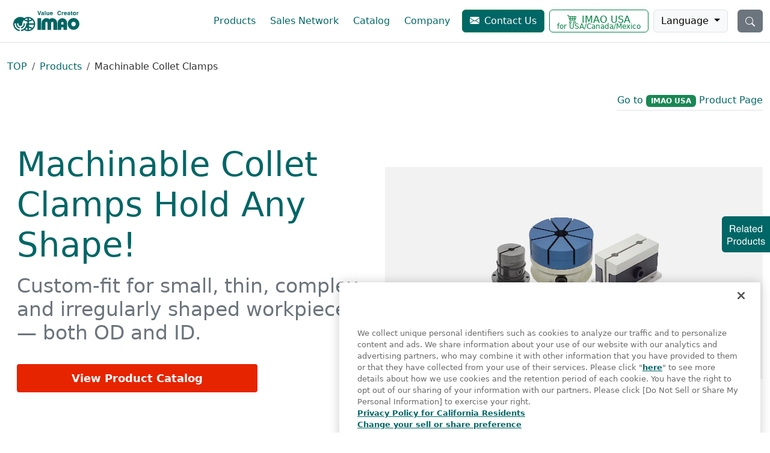

--- FILE ---
content_type: text/html
request_url: https://www.imao.com/en/products/gaikei-clamp-en.html
body_size: 9340
content:
<!DOCTYPE html>
<html lang="en" dir="ltr">
<!-- InstanceBegin template="/Templates/common-2024.dwt" codeOutsideHTMLIsLocked="false" -->
<head>
<meta charset="utf-8">
<script>
  // Define dataLayer and the gtag function.
  window.dataLayer = window.dataLayer || [];
  function gtag(){dataLayer.push(arguments);}

  // Default granted
  gtag('consent', 'default', {
    'ad_storage': 'granted',
    'analytics_storage': 'granted',
    'wait_for_update': 500

  });
</script> 

<!-- Google Tag Manager --> 
<script>(function(w,d,s,l,i){w[l]=w[l]||[];w[l].push({'gtm.start':
new Date().getTime(),event:'gtm.js'});var f=d.getElementsByTagName(s)[0],
j=d.createElement(s),dl=l!='dataLayer'?'&l='+l:'';j.async=true;j.src=
'https://www.googletagmanager.com/gtm.js?id='+i+dl;f.parentNode.insertBefore(j,f);
})(window,document,'script','dataLayer','GTM-MJ62T4D');</script> 
<!-- End Google Tag Manager -->

<meta name="format-detection" content="telephone=no">
<meta http-equiv="X-UA-Compatible" content="IE=edge">
<meta name="viewport" content="width=device-width, initial-scale=1">
<!-- InstanceBeginEditable name="doctitle" -->
<title>Machinable collet clamps hold external and internal shapes | IMAO</title>
<!-- InstanceEndEditable -->
<link rel="apple-touch-icon" sizes="180x180" href="/apple-touch-icon.png">
<link rel="shortcut icon" type="image/x-icon" href="/favicon.ico">
<link href="https://cdn.jsdelivr.net/npm/bootstrap@5.3.0/dist/css/bootstrap.min.css" rel="stylesheet" integrity="sha384-9ndCyUaIbzAi2FUVXJi0CjmCapSmO7SnpJef0486qhLnuZ2cdeRhO02iuK6FUUVM" crossorigin="anonymous">
<link href="/css/common-2024.css" rel="stylesheet">
<!-- InstanceBeginEditable name="head" -->
<link rel="canonical" href="https://www.imao.com/en/products/gaikei-clamp-en.html" />
<meta name="description" content="Machinable collet clamps are ideal for machining small, thin, complex and irregularly shaped workpieces on machining centers or turning lathes.">
<link rel="alternate" hreflang="en" href="https://www.imao.com/en/products/gaikei-clamp-en.html"/>
<link rel="alternate" hreflang="de" href="https://www.imao.com/de/products/gaikei-clamp-de.html"/>
<link rel="alternate" hreflang="fr" href="https://www.imao.com/fr/products/gaikei-clamp-fr.html"/>
<link rel="alternate" hreflang="it" href="https://www.imao.com/it/products/gaikei-clamp-it.html"/>
<link rel="alternate" hreflang="x-default" href="https://www.imao.com/en/products/gaikei-clamp-en.html"/>
<link href="/en/css/case-study-en-2024.css" rel="stylesheet" type="text/css">
<link href="/css/lite-yt-embed.css" rel="stylesheet" type="text/css">
<link href="/css/products-2024.css" rel="stylesheet">
<!-- InstanceEndEditable -->
</head>
<body>
<!-- Google Tag Manager (noscript) -->
<noscript>
<iframe src="https://www.googletagmanager.com/ns.html?id=GTM-MJ62T4D"
height="0" width="0" style="display:none;visibility:hidden"></iframe>
</noscript>
<!-- End Google Tag Manager (noscript) -->
<nav class="navbar navbar-expand-lg navbar-light fixed-top d-block bg-white border-bottom" data-navbar-on-scroll="data-navbar-on-scroll">
  <div class="container-fluid"><a class="navbar-brand" href="/en/"><img src="/photo/imao-logo.svg" alt="Value Creator Imao Corporation" width="130" height="40"></a>
    <button class="navbar-toggler" type="button" data-bs-toggle="collapse" data-bs-target="#navbarSupportedContent" aria-controls="navbarSupportedContent" aria-expanded="false" aria-label="Toggle navigation"><span class="navbar-toggler-icon"> </span></button>
    <!--<div class="collapse navbar-collapse border-top border-lg-0 mt-4 mt-lg-0" id="navbarSupportedContent">-->
    <div class="collapse navbar-collapse mt-4 mt-lg-0" id="navbarSupportedContent">
      <ul class="navbar-nav ms-auto me-2 pt-2 pt-lg-0 font-base">
        <li class="nav-item px-1"><a class="nav-link" href="/en/products/">Products</a></li>
        <li class="nav-item px-1"><a class="nav-link" href="/en/salesnetwork/">Sales Network</a></li>
        <li class="nav-item px-1"><a class="nav-link" href="/en/catalog/">Catalog</a></li>
        <li class="nav-item px-1"><a class="nav-link" href="/en/company/">Company</a></li>
      </ul>
      <a class="btn btn-contact me-lg-2 my-2 d-block" href="/en/contact-us/">Contact Us</a> <a href="https://www.fixtureworks.com/" class="btn imaousa me-lg-2 my-2 d-block" target="_blank" rel="noopener">IMAO USA<br>
      <span class="small">for USA/Canada/Mexico</span></a>
      <div class="dropdown me-lg-2" id="language">
        <button type="button" class="btn dropdown-toggle btn-light border" data-bs-toggle="dropdown" aria-expanded="false"> Language </button>
        <ul class="dropdown-menu">
          <li><a class="dropdown-item" href="/en/">English</a></li>
          <li><a class="dropdown-item" href="/de/">Deutsch</a></li>
          <li><a class="dropdown-item" href="/fr/">Français</a></li>
          <li><a class="dropdown-item" href="/it/">Italiano</a></li>
          <li><a class="dropdown-item" href="/cn/">簡体中文</a></li>
          <li><a class="dropdown-item" href="https://www.imao.co.jp">日本語</a></li>
        </ul>
      </div>
      <form method="get" action="/catalog/en/searchpartlists/" class="d-flex my-2 d-block d-lg-none input-group">
        <input name="txt1" type="search" class="form-control" placeholder="Part number or product name" aria-label="Part number or product name" aria-describedby="search-btn">
        <input type="hidden" name="page" value="1">
        <button class="btn btn-secondary" type="submit"><img src="/photo/search.svg" class="btn-search" alt="search" width="16px" height="16px"></button>
      </form>
      <div class="dropdown d-none d-lg-block">
        <button class="btn bg-secondary ms-2" id="dropdownMenuButton1" type="submit" data-bs-toggle="dropdown" aria-expanded="false"> <img src="/photo/search.svg" class="btn-search" alt="search" width="16px" height="16px"> </button>
        <div class="dropdown-menu dropdown-menu-lg-end p-0 rounded" aria-labelledby="dropdownMenuButton1" style="top:55px">
          <form method="get" action="/catalog/en/searchpartlists/" id="product-search" class="d-flex input-group">
            <input name="txt1" type="search" class="form-control" placeholder="Part number or product name" aria-label="Part number or product name" aria-describedby="search-btn">
            <input type="hidden" name="page" value="1">
            <button class="btn btn-dark" type="submit">Search</button>
          </form>
        </div>
      </div>
    </div>
  </div>
</nav>
<div id="main-wrap"> <!-- InstanceBeginEditable name="breadcrumb" -->
  <div class="container-xxl">
    <nav aria-label="breadcrumb">
      <ol class="breadcrumb" itemscope itemtype="http://schema.org/BreadcrumbList">
        <li class="breadcrumb-item" itemprop="itemListElement" itemscope itemtype="http://schema.org/ListItem"> <a itemprop="item" href="/en/"> <span itemprop="name">TOP</span> </a>
          <meta itemprop="position" content="1" />
        </li>
        <li class="breadcrumb-item" itemprop="itemListElement" itemscope itemtype="http://schema.org/ListItem"><a itemprop="item" href="/en/products/"><span itemprop="name">Products</span></a>
          <meta itemprop="position" content="2" />
        </li>
        <li class="breadcrumb-item" itemprop="itemListElement" itemscope itemtype="http://schema.org/ListItem"><span itemprop="name">Machinable Collet Clamps</span>
          <meta itemprop="position" content="3" />
        </li>
      </ol>
    </nav>
  </div>
  <!-- InstanceEndEditable --> <!-- InstanceBeginEditable name="contents" -->
  <section class="py-3 overflow-hidden" id="home">
    <div class="container-xxl d-flex justify-content-end"> <a href="https://www.fixtureworks.com/store/pc/od-holding-clamps-v20.htm" class="border-bottom d-inline-block mb-2 pb-1 text-decoration-none" target="_blank" rel="noopener">Go to <span class="badge bg-success">IMAO USA</span> Product Page</a> </div>
    <div class="fv">
      <div class="container-xxl d-flex flex-column flex-lg-row">
        <div id="fv-catch" class="order-2 order-lg-1">
          <h1 class="display-4 fuchidori">Machinable Collet Clamps Hold Any Shape!</h1>
          <p>Custom-fit for small, thin, complex, and irregularly shaped workpieces <span class="d-inline-block">— both OD and ID.</span></p>
          <div class="dlbtn-wrap"> <a class="btn btn-catalogdl" href="/digitalbook/mcc001e/index.html" role="button" target="_blank" rel="noopener">View Product Catalog</a> </div>
        </div>
        <div class="bg-right order-1 order-lg-2" id="fv-image">
          <div class="ratio ratio-16x9">
            <video src="/pdf-movie/gaikei-clamp-fv2022.mp4" autoplay muted playsinline loop></video>
          </div>
        </div>
      </div>
    </div>
  </section>
  <section class="top-section border-top-0 pt-3" id="section01">
    <div class="container-xxl">
      <div class="row">
        <div class="col-lg-10 offset-lg-1">
          <p class="lead mb-4"> Machinable Collet Clamps hold both external and internal shapes of workpieces with a single tightening.<br>
            Ideal for machining small, thin, complex, and irregularly shaped parts on machining centers or turning lathes.<br>
            The collet is divided into up to 10 sections, distributing clamping force evenly along the outer or inner contour to prevent deformation.<br>
            Its compact body allows for multiple clamps to be mounted on a single fixture plate.<br>
            This simple workholding solution helps reduce time and effort in fixture design.</p>
        </div>
      </div>
    </div>
    <div class="container-xxl">
      <div class="py-5">
        <h2 class="py-3 text-center">Product Video</h2>
        <div class="row row-cols-1 row-cols-lg-2 justify-content-center gx-lg-3 gy-3 gy-lg-0">
          <div class="col col-md-9 col-lg-6">
            <div class="ratio ratio-16x9">
              <lite-youtube videoid="gr9fQCY_C1A" params="rel=0&cc_load_policy=1"></lite-youtube>
            </div>
          </div>
          <div class="col col-md-9 col-lg-6">
            <div class="ratio ratio-16x9">
              <lite-youtube videoid="knPvefh4BgQ" params="rel=0&cc_load_policy=1"></lite-youtube>
            </div>
          </div>
        </div>
      </div>
    </div>
  </section>
  <section class="bg-section" id="section02">
    <div class="container-xxl">
      <div class="section-title">
        <h2>Feature</h2>
      </div>
      <div class="row justify-content-center">
        <div class="col-xl-10">
          <div class="holder">
            <div class="heading-title">
              <h3>Machinable Jaw</h3>
            </div>
            <p class="fs-5">Any shape can be clamped by machining the jaw to fit the contour of external or internal workpieces.</p>
            <div class="ratio ratio-16x9 single-video">
              <video class="lazy" poster="/photo/poster-gaikei-clamp-1a.jpg" autoplay loop muted playsinline width="640" height="360">
                <source data-src="/pdf-movie/gaikei-clamp-1a.mp4">
              </video>
            </div>
          </div>
        </div>
        <div class="col-xl-10">
          <div class="holder">
            <div class="heading-title">
              <h3>Divided Collet Jaw for Uniform, Secure Clamping</h3>
            </div>
            <p class="fs-5">A multi-segment collet mechanism applies uniform force along the contour, ensuring secure and deformation-free clamping.</p>
            <img loading="lazy" src="/photo/gaikei-clamp-1.jpg" class="img-fluid" width="640" height="360" alt=""> </div>
        </div>
        <div class="col-xl-10">
          <div class="holder">
            <div class="heading-title">
              <h3>Quick and Simple Operation</h3>
            </div>
            <p class="fs-5">Clamping is achieved with a single tightening or by supplying compressed air—no complex setup required.</p>
            <div class="ratio ratio-4x3 single-video">
              <video class="lazy" poster="/photo/poster-gaikei-clamp-2.jpg" autoplay loop muted playsinline width="480" height="360">
                <source data-src="/en/pdf-movie/gaikei-clamp-2.mp4">
              </video>
            </div>
          </div>
        </div>
        <div class="col-xl-10">
          <div class="holder">
            <div class="heading-title">
              <h3>Compact Design</h3>
            </div>
            <p class="fs-5">Its compact body enables multiple clamps to be installed in tight spaces, maximizing fixture efficiency.</p>
            <div class="row row-cols-1 row-cols-sm-2">
              <div class="col"><img loading="lazy" src="/photo/gaikei-clamp-2.jpg" class="img-fluid" width="640" height="360" alt=""></div>
              <div class="col"><img loading="lazy" src="/photo/formclamp-d.jpg" class="img-fluid" width="640" height="360" alt=""></div>
            </div>
          </div>
        </div>
      </div>
    </div>
  </section>
  <section id="section03">
    <div class="container-xxl">
      <div class="section-title">
        <h2>Additional Feature</h2>
      </div>
      <div class="row justify-content-center">
        <div class="col-xl-10">
          <div class="holder">
            <div class="heading-title">
              <h3>Changeable Jaw for Flexible Workholding</h3>
            </div>
            <p class="fs-5">Changing the jaw allows quick adaptation to different workpiece shapes, making dedicated fixturing faster and more cost-effective.</p>
            <img loading="lazy" src="/photo/gaikei-clamp-5.jpg" class="img-fluid" width="640" height="360" alt=""> </div>
        </div>
        <div class="col-xl-10">
          <div class="holder">
            <div class="heading-title">
              <h3>Versatile Clamping for Turning Applications</h3>
            </div>
            <p class="fs-5">Complex or irregularly shaped parts that are difficult to hold with a standard chuck can be securely clamped using machinable jaws—ideal for turning operations.</p>
            <img loading="lazy" src="/photo/gaikei-clamp-3.jpg" class="img-fluid" width="640" height="360" alt=""> </div>
        </div>
      </div>
    </div>
  </section>
  <section class="bg-section" id="application_example">
    <div class="container-xxl">
      <div class="section-title">
        <h2>Application Example</h2>
      </div>
      <div class="row justify-content-around">
        <div class="col-lg-5">
          <div class="holder"> <img loading="lazy" src="/photo/formclamp-c.jpg" class="img-fluid" alt="" width="640" height="360">
            <p class="fs-5">Clamping Low-Profile Workpieces</p>
            <p>Thin parts can be securely held using internal clamping jaws that distribute force evenly through 8 jaw sections.</p>
            <p>Proper torque control ensures optimal performance and prevents deformation of delicate parts.</p>
          </div>
        </div>
        <div class="col-lg-5">
          <div class="holder"> <img loading="lazy" src="/photo/formclamp-e.jpg" class="img-fluid" alt="" width="640" height="360">
            <p class="fs-5">Temporary Fixturing on Vises</p>
            <p>The clamp can be quickly mounted onto an existing vise using a fixture plate — ideal for short-run or trial jobs.</p>
          </div>
        </div>
      </div>
    </div>
  </section>
  <section id="section04">
    <div class="container-xxl pb-5">
      <div class="section-title">
        <h2>Case Study</h2>
      </div>
      <div class="heading-title">
        <h3>Multi-Part Clamping for 5-Axis Machining</h3>
      </div>
      <div class="row">
        <div class="col-lg-5"> <img loading="lazy" src="/photo/formclamp-jirei01.jpg" class="img-fluid d-block mx-auto" alt="KINKI KOGYO inc." width="800" height="480"> </div>
        <div class="col-lg-7 mb-3">
          <div class="jirei-short-contents">
            <p class="my-3">KINKI KOGYO Inc., a manufacturer of hydraulic cylinder components and other precision parts, implemented IMAO's Machinable Collet Clamps to optimize their 5-axis machining operations.</p>
            <p class="fw-bold mb-1">Before</p>
            <p>The company used several types of vises or dedicated fixtures to hold one part at a time, requiring multiple setups and high fixture costs.<br>
				This limited machine utilization, especially during unmanned night-time operation.</p>
            <p class="fw-bold mb-1">After</p>
            <p>By adopting Form Holding Clamps, they were able to clamp four workpieces simultaneously on one fixture plate.<br>
				This significantly reduced setup time and cost, and increased machining efficiency—especially during overnight runs.</p>
            <p class="fw-bold mb-1">Results</p>
            <ul>
              <li> High clamping force with collet-style design ensures stability</li>
              <li>Compact body allows dense fixture layouts</li>
              <li>Replaceable jaws enable flexible clamping of OD and ID shapes</li>
            </ul>
          </div>
        </div>
      </div>

      <div class="heading-title">
        <h3>Deformation-Free Clamping for Thin-Walled Workpieces</h3>
      </div>
      <div class="row">
        <div class="col-lg-5"> <img loading="lazy" src="/photo/gaikeiclamp-jirei01.jpg" class="img-fluid d-block mx-auto" alt="MGG Třešť s.r.o." width="800" height="480"> </div>
        <div class="col-lg-7">
          <div class="jirei-short-contents">
            <p class="my-3">MGG Třešť s.r.o., based in the Czech Republic, is a manufacturer specializing in aluminum casting, machining, and assembly.
			<br>The company originally used Form Holding Clamps to secure complex-shaped components in their production, and later discovered another practical way to use them—by customizing the clamps to fit thin-walled workpieces.
            </p>
            <p class="fw-bold mb-1">Before</p>
            <p>Clamping thin-walled workpieces in a chuck did not prove effective, as they either deformed or slipped under the jaw pressure.
            </p>
            <p class="fw-bold mb-1">After</p>
            <p>By machining the Form Holding Clamps to match the shape of the thin-walled workpieces, the clamping pressure was evenly 		  distributed around the circumference, keeping them stable and securely held throughout machining.
            </p>
            <p class="fw-bold mb-1">Results</p>
            <ul>
              <li>Custom-machined jaws that fit the workpiece enabled stable and deformation-free machining of thin-walled components.</li>
              <li>Improved setup stability leads to higher productivity.</li>
              <li>Production is optimized in terms of cost and consistent quality.</li>
            </ul>
          </div>
        </div>
      </div>
     </div>
    <div class="dlbtn-wrap mt-5"> <a class="btn btn-catalogdl" href="/digitalbook/mcc001e/index.html" role="button" target="_blank" rel="noopener">View Product Catalog</a> </div>
  </section>
  <section id="section05" class="lineup-wrap bg-section">
    <div class="container-xxl pb-5">
      <div class="section-title">
        <h2>Lineup</h2>
      </div>
      <div class="row justify-content-center">
        <div class="col-12 col-sm-6 col-lg-5 pb-5">
          <div class="card h-100"> <img loading="lazy" src="/photo/gaikei-clamp-4.jpg" alt="" class="card-img-top img-fluid" width="250" height="250">
            <div class="card-body">
              <p class="card-title">FORM HOLDING CLAMPS</p>
              <ul>
                <li>Secure clamping with 8 collet sections</li>
                <li>Changeable jaw</li>
                <li>Also available for ID clamping</li>
                <li>Can be mounted on turning lathes</li>
              </ul>
              <div class="ratio ratio-4x3">
                <video controls preload="none" muted playsinline poster="/photo/poster-cp126_cp127.jpg" width="400" height="300">
                  <source src="/files/en/movie/cp126_cp127-e.mp4">
                </video>
              </div>
            </div>
            <div class="card-footer">
              <div class="pb-4">
                <p class="fs-6 fw-bold mb-0">CP125</p>
                <p>FORM HOLDING CLAMPS</p>
                <div class="d-flex gap-2"> <a href="/files/en/pdf/cp125-e.pdf" class="col btn btn-outline-imaogreen btn-data" target="_blank" rel="noopener">Datasheet</a> <a href="/catalog/en/categoryviews/?categorycode=&category=$202103&page=1" class="col btn btn-outline-imaogreen btn-cad">CAD</a> </div>
              </div>
              <div class="pb-4">
                <h4 class="fs-6 fw-bold mb-0">CP126</h4>
                <p>JAWS FOR EXTERNAL FORM HOLDING</p>
                <div class="d-flex gap-2"> <a href="/files/en/pdf/cp126-e.pdf" class="col btn btn-outline-imaogreen btn-data" target="_blank" rel="noopener">Datasheet</a> <a href="/catalog/en/categoryviews/?categorycode=&category=$402104&page=1" class="col btn btn-outline-imaogreen btn-cad">CAD</a> </div>
              </div>
              <div class="pb-4">
                <h4 class="fs-6 fw-bold mb-0">CP127</h4>
                <p>JAWS FOR INTERNAL FORM HOLDING</p>
                <div class="d-flex gap-2"> <a href="/files/en/pdf/cp127-e.pdf" class="col btn btn-outline-imaogreen btn-data" target="_blank" rel="noopener">Datasheet</a> <a href="/catalog/en/categoryviews/?categorycode=&category=$602105&page=1" class="col btn btn-outline-imaogreen btn-cad">CAD</a> </div>
              </div>
              <div>
                <h4 class="fs-6 fw-bold mb-0">CP122</h4>
                <p>MOUNTING-ON-LATHE ADAPTERS</p>
                <div class="d-flex gap-2"> <a href="/files/en/pdf/cp122-e.pdf" class="col btn btn-outline-imaogreen btn-data" target="_blank" rel="noopener">Datasheet</a> <a href="/catalog/en/categoryviews/?categorycode=&category=$801874&page=1" class="col btn btn-outline-imaogreen btn-cad">CAD</a> </div>
              </div>
            </div>
          </div>
        </div>
        <div class="col-12 col-sm-6 col-lg-5 pb-5">
          <div class="card h-100"> <img loading="lazy" src="/files/en/photo/amwfh-wp.jpg" alt="" class="card-img-top img-fluid" width="250" height="250">
            <div class="card-body">
              <p class="card-title">PNEUMATIC FORM HOLDING CLAMPS</p>
              <ul>
                <li>OD/ID clamping with machinable &amp; interchangeable jaw</li>
              </ul>
              <div class="ratio ratio-16x9">
                <video controls preload="none" muted playsinline poster="/photo/poster-airclamp-amwfh-o_amwfh-i.jpg" width="400" height="225">
                  <source src="/files/en/movie/airclamp-amwfh-o_amwfh-i-e.mp4">
                </video>
              </div>
            </div>
            <div class="card-footer">
              <div class="pb-4">
                <p class="fs-6 fw-bold mb-0">AMWFH-WP</p>
                <p>PNEUMATIC CLAMPING MODULES</p>
                <div class="d-flex gap-2"> <a href="/files/en/pdf/amwfh-wp-e.pdf" class="col btn btn-outline-imaogreen btn-data" target="_blank" rel="noopener">Datasheet</a> <a href="/catalog/en/categoryviews/?categorycode=&category=$602917&page=1" class="col btn btn-outline-imaogreen btn-cad">CAD</a> </div>
              </div>
              <div class="pb-4">
                <h4 class="fs-6 fw-bold mb-0">AMWFH-M</h4>
                <p>CLAMPING PINS</p>
                <div class="d-flex gap-2"> <a href="/files/en/pdf/amwfh-m-heavy-e.pdf" class="col btn btn-outline-imaogreen btn-data" target="_blank" rel="noopener">Datasheet</a> <a href="/catalog/en/categoryviews/?categorycode=&category=$802918&page=1" class="col btn btn-outline-imaogreen btn-cad">CAD</a> </div>
              </div>
              <div class="pb-4">
                <p class="fs-6 fw-bold mb-0">AMWFH-O</p>
                <p>JAWS FOR EXTERNAL FORM HOLDING</p>
                <div class="d-flex gap-2"> <a href="/files/en/pdf/amwfh-o-e.pdf" class="col btn btn-outline-imaogreen btn-data" target="_blank" rel="noopener">Datasheet</a> <a href="/catalog/en/categoryviews/?categorycode=&category=$102919&page=1" class="col btn btn-outline-imaogreen btn-cad">CAD</a> </div>
              </div>
              <div>
                <h4 class="fs-6 fw-bold mb-0">AMWFH-I</h4>
                <p>JAWS FOR INTERNAL FORM HOLDING</p>
                <div class="d-flex gap-2"> <a href="/files/en/pdf/amwfh-i-e.pdf" class="col btn btn-outline-imaogreen btn-data" target="_blank" rel="noopener">Datasheet</a> <a href="/catalog/en/categoryviews/?categorycode=&category=$402920&page=1" class="col btn btn-outline-imaogreen btn-cad">CAD</a> </div>
              </div>
            </div>
          </div>
        </div>
        <div class="col-12 col-sm-6 col-lg-5 pb-5">
          <div class="card h-100"> <img loading="lazy" src="/files/en/photo/mbod.jpg" alt="" class="card-img-top img-fluid" width="250" height="250">
            <div class="card-body">
              <p class="card-title">CONCENTRIC OD HOLDING CLAMPS</p>
              <ul>
                <li>Strong clamping force with compact body</li>
                <li>Completely through clamping for long parts</li>
                <li>For torque control</li>
              </ul>
              <div class="ratio ratio-16x9">
                <video controls preload="none" muted playsinline poster="/photo/poster-mbod.jpg" width="400" height="225">
                  <source src="/files/en/movie/mbod-e.mp4">
                </video>
              </div>
            </div>
            <div class="card-footer">
              <div class="pb-4">
                <p class="fs-6 fw-bold mb-0">MBOD</p>
                <p>CONCENTRIC OD HOLDING CLAMPS</p>
                <div class="d-flex gap-2"> <a href="/files/en/pdf/mbod-e.pdf" class="col btn btn-outline-imaogreen btn-data" target="_blank" rel="noopener">Datasheet</a> <a href="/catalog/en/categoryviews/?categorycode=&category=$302782&page=1" class="col btn btn-outline-imaogreen btn-cad">CAD</a> </div>
              </div>
              <div>
                <h4 class="fs-6 fw-bold mb-0">MBOD-01</h4>
                <p>JAWS</p>
                <div class="d-flex gap-2"> <a href="/files/en/pdf/mbod-01-e.pdf" class="col btn btn-outline-imaogreen btn-data" target="_blank" rel="noopener">Datasheet</a> <a href="/catalog/en/categoryviews/?categorycode=&category=$202790&page=1" class="col btn btn-outline-imaogreen btn-cad">CAD</a> </div>
              </div>
            </div>
          </div>
        </div>
        <div class="col-12 col-sm-6 col-lg-5 pb-5">
          <div class="card h-100"> <img loading="lazy" src="/files/en/photo/cp120.jpg" alt="" class="card-img-top img-fluid" width="250" height="250">
            <div class="card-body">
              <p class="card-title">OD HOLDING CLAMPS</p>
              <ul>
                <li>Secure clamping with 4 collet sections</li>
                <li>Changeable jaw</li>
                <li>Can be mounted on turning lathes</li>
              </ul>
              <div class="ratio ratio-4x3">
                <video controls preload="none" muted playsinline poster="/photo/poster-cp120.jpg" width="400" height="225">
                  <source src="/files/en/movie/cp120-e.mp4">
                </video>
              </div>
            </div>
            <div class="card-footer">
              <div class="pb-4">
                <p class="fs-6 fw-bold mb-0">CP120</p>
                <p>OD HOLDING CLAMPS</p>
                <div class="d-flex gap-2"> <a href="/files/en/pdf/cp120-e.pdf" class="col btn btn-outline-imaogreen btn-data" target="_blank" rel="noopener">Datasheet</a> <a href="/catalog/en/categoryviews/?categorycode=&category=$401872&page=1" class="col btn btn-outline-imaogreen btn-cad">CAD</a> </div>
              </div>
              <div class="pb-4">
                <h4 class="fs-6 fw-bold mb-0">CP121</h4>
                <p>JAWS</p>
                <div class="d-flex gap-2"> <a href="/files/en/pdf/cp121-e.pdf" class="col btn btn-outline-imaogreen btn-data" target="_blank" rel="noopener">Datasheet</a> <a href="/catalog/en/categoryviews/?categorycode=&category=$601873&page=1" class="col btn btn-outline-imaogreen btn-cad">CAD</a> </div>
              </div>
              <div>
                <h4 class="fs-6 fw-bold mb-0">CP122</h4>
                <p>MOUNTING-ON-LATHE ADAPTERS</p>
                <div class="d-flex gap-2"> <a href="/files/en/pdf/cp122-e.pdf" class="col btn btn-outline-imaogreen btn-data" target="_blank" rel="noopener">Datasheet</a> <a href="/catalog/en/categoryviews/?categorycode=&category=$801874&page=1" class="col btn btn-outline-imaogreen btn-cad">CAD</a> </div>
              </div>
            </div>
          </div>
        </div>
        <div class="col-12 col-sm-6 col-lg-5 pb-5">
          <div class="card h-100"> <img loading="lazy" src="/files/en/photo/cp123.jpg" alt="" class="card-img-top img-fluid" width="250" height="250">
            <div class="card-body">
              <p class="card-title">OD HOLDING CLAMPS (Wedge Style/Round)</p>
              <ul>
                <li>For clamping small parts with compact body</li>
                <li>Can be mounted on turning lathes</li>
              </ul>
              <div class="ratio ratio-4x3">
                <video controls preload="none" muted playsinline poster="/photo/poster-cp123.jpg" width="400" height="300">
                  <source src="/files/en/movie/cp123-e.mp4">
                </video>
              </div>
            </div>
            <div class="card-footer">
              <div>
                <p class="fs-6 fw-bold mb-0">CP123</p>
                <p>OD HOLDING CLAMPS (Wedge Style/Round)</p>
                <div class="d-flex gap-2"> <a href="/files/en/pdf/cp123-e.pdf" class="col btn btn-outline-imaogreen btn-data" target="_blank" rel="noopener">Datasheet</a> <a href="/catalog/en/categoryviews/?categorycode=&category=$602004&page=1" class="col btn btn-outline-imaogreen btn-cad">CAD</a> </div>
              </div>
            </div>
          </div>
        </div>
        <div class="col-12 col-sm-6 col-lg-5 pb-5">
          <div class="card h-100"> <img loading="lazy" src="/files/en/photo/cp124.jpg" alt="" class="card-img-top img-fluid" width="250" height="250">
            <div class="card-body">
              <p class="card-title">OD HOLDING CLAMPS (Wedge Style/Square)</p>
              <ul>
                <li>For dual-clamping two small parts / single-clamping one long part</li>
              </ul>
              <div class="ratio ratio-4x3">
                <video controls preload="none" muted playsinline poster="/photo/poster-cp124.jpg" width="400" height="300">
                  <source src="/files/en/movie/cp124-e.mp4">
                </video>
              </div>
            </div>
            <div class="card-footer">
              <div>
                <p class="fs-6 fw-bold mb-0">CP124</p>
                <p>OD HOLDING CLAMPS (Wedge Style/Square)</p>
                <div class="d-flex gap-2"> <a href="/files/en/pdf/cp124-e.pdf" class="col btn btn-outline-imaogreen btn-data" target="_blank" rel="noopener">Datasheet</a> <a href="/catalog/en/categoryviews/?categorycode=&category=$402003&page=1" class="col btn btn-outline-imaogreen btn-cad">CAD</a> </div>
              </div>
            </div>
          </div>
        </div>
        <div class="col-12 col-sm-6 col-lg-5 pb-5">
          <div class="card"> <img loading="lazy" src="/files/en/photo/amch-w.jpg" alt="" class="card-img-top img-fluid" width="250" height="250">
            <div class="card-body">
              <p class="card-title">PNEUMATIC OD HOLDING CLAMPS</p>
              <ul>
                <li>Pneumatic clamping for automated fixtures</li>
                <li>Changeable jaw</li>
              </ul>
              <div class="ratio ratio-4x3">
                <video controls preload="none" muted playsinline poster="/photo/poster-amch-w.jpg" width="400" height="300">
                  <source src="/files/en/movie/amch-w-e.mp4">
                </video>
              </div>
            </div>
            <div class="card-footer">
              <div class="pb-4">
                <p class="fs-6 fw-bold mb-0">AMCH-W</p>
                <p>PNEUMATIC OD HOLDING CLAMPS</p>
                <div class="d-flex gap-2"> <a href="/files/en/pdf/amch-w-e.pdf" class="col btn btn-outline-imaogreen btn-data" target="_blank" rel="noopener">Datasheet</a> <a href="/catalog/en/categoryviews/?categorycode=&category=$701852&page=1" class="col btn btn-outline-imaogreen btn-cad">CAD</a> </div>
              </div>
              <div>
                <h4 class="fs-6 fw-bold mb-0">CP121</h4>
                <p>JAWS</p>
                <div class="d-flex gap-2"> <a href="/files/en/pdf/cp121-e.pdf" class="col btn btn-outline-imaogreen btn-data" target="_blank" rel="noopener">Datasheet</a> <a href="/catalog/en/categoryviews/?categorycode=&category=$601873&page=1" class="col btn btn-outline-imaogreen btn-cad">CAD</a> </div>
              </div>
            </div>
          </div>
        </div>
        <div class="col-sm-6 col-lg-5 pb-5 d-none d-sm-block">
		  </div>
      </div>
    </div>
    <div class="dlbtn-wrap mt-5"> <a class="btn btn-catalogdl" href="/digitalbook/mcc001e/index.html" role="button" target="_blank" rel="noopener">View Product Catalog</a> </div>
  </section>
  <section id="youmayalsolike" class="relate bg-section">
    <div class="container-xxl">
      <div>
        <h2>You may also like</h2>
      </div>
      <div class="row row-cols-1 row-cols-lg-2 g-3">
        <div class="col">
          <div class="card h-100">
            <div class="row align-items-center g-0">
              <div class="col-sm-5"> <img loading="lazy" src="/photo/product-modularpullclampingsystem.jpg" alt="" class="img-fluid card-img" width="400" height="225"> </div>
              <div class="col-sm-7">
                <div class="card-body">
                  <h3 class="card-title">Modular Pull Clamping System</h3>
                  <p class="card-text">Precise 5-axis pull clamps with clear tool access</p>
                  <a href="/en/products/pullfix-workclamp-en.html" class="card-link stretched-link">Learn More<span class="visually-hidden"> about Modular Pull Clamping System</span></a> </div>
              </div>
            </div>
          </div>
        </div>
        <div class="col">
          <div class="card h-100">
            <div class="row align-items-center g-0">
              <div class="col-sm-5"> <img loading="lazy" src="/photo/product-centeringclamps.jpg" alt="" class="img-fluid card-img" width="400" height="225"> </div>
              <div class="col-sm-7">
                <div class="card-body">
                  <h3 class="card-title">Centering Clamps</h3>
                  <p class="card-text">Compact centering clamp for 5 axis machining</p>
                  <a href="/en/products/centeringclamp-en.html" class="card-link stretched-link">Learn More<span class="visually-hidden"> about Centering Clamps</span></a> </div>
              </div>
            </div>
          </div>
        </div>
        <div class="col">
          <div class="card h-100">
            <div class="row align-items-center g-0">
              <div class="col-sm-5"> <img loading="lazy" src="/photo/product-sideclamps.jpg" alt="" class="img-fluid card-img" width="400" height="225"> </div>
              <div class="col-sm-7">
                <div class="card-body">
                  <h3 class="card-title">Side Clamps</h3>
                  <p class="card-text">Low profile &amp; heavy duty side clamps</p>
                  <a href="/en/products/sideclamp-en.html" class="card-link stretched-link">Learn More<span class="visually-hidden"> about Side Clamps</span></a> </div>
              </div>
            </div>
          </div>
        </div>
      </div>
    </div>
  </section>
  <div id="related-products-btn"><a href="#youmayalsolike"><img src="/photo/related-products.svg" alt="related products" width="100" height="75"></a></div>
  <!-- InstanceEndEditable --> </div>
<!-- <section> begin ============================-->
<footer class="bg-light" id="footer">
  <div class="container-xxl mt-5 mb-2" >
    <div class="row mb-4">
      <div class="col-md-5 mb-5 p-1">
        <p class="fs-5 fw-bold">IMAO CORPORATION</p>
        <p>2002 Senbiki, Seki, Gifu 501-3954, Japan</p>
        <div class="d-flex"><a class="btn btn-contact my-2" href="/en/contact-us/">Contact Us</a></div>
        <div class="d-flex gap-3"> <a href="https://www.youtube.com/channel/UCvxt-4wT_k6lux9sIIYyDFw" target="_blank" rel="noopener" class="my-2"> <img loading="lazy" src="/photo/youtube_social_squircle_red.png" alt="YouTube" class="img-fluid youtube-official" width="30" height="30"> </a> <a href="https://www.linkedin.com/company/imao-corporation/" target="_blank" rel="noopener" class="my-2"> <img loading="lazy" src="/photo/LI-In-Bug.png" alt="LinkedIn" class="img-fluid linkedin-official" width="35" height="30"> </a> </div>
      </div>
      <div class="col-md-1"></div>
      <div class="col-md-3 mb-5 mb-md-0">
        <p class="heading border-bottom">Menu</p>
        <ul>
          <li><a href="/en/products/">Products</a></li>
          <li><a href="/en/salesnetwork/">Sales Network</a></li>
          <li><a href="/en/catalog/">Catalog</a></li>
          <li><a href="/en/company/">Company</a></li>
        </ul>
      </div>
      <div class="col-md-3">
        <p class="heading border-bottom">Newsletter</p>
        <p class="px-2">Subscribe to get the latest news and updates</p>
        <a class="btn btn-imaogreen mx-2" data-mrc-webform="434">Subscribe</a> </div>
    </div>
  </div>
  <div class="divider mb-4"> </div>
  <div class="container-xxl">
    <div class="d-flex flex-column flex-md-row justify-content-between">
      <div class="order-1 order-md-0">
        <p class="small text-center text-lg-start mb-0 p-3">©IMAO CORPORATION</p>
      </div>
      <div class="order-0 order-md-1">
        <ul class="navbar-nav d-flex flex-row justify-content-center text-center">
          <li class="nav-item px-2"><a class="nav-link" href="/en/termsofuse-en.html" target="_blank" rel="noopener">Terms of Use</a></li>
          <li class="nav-item px-2"><a class="nav-link" href="/en/privacy-policy-en.html" target="_blank" rel="noopener">Privacy Policy</a></li>
          <li class="nav-item px-2"><a class="nav-link" href="/en/cookie-policy-en.html" target="_blank" rel="noopener">Cookie Policy</a></li>
        </ul>
      </div>
    </div>
  </div>
</footer>
<button aria-label="top" class="btn btn-light" id="scroll-to-top-btn"><img src="/photo/chevron-double-up.svg" class="btn-totop" alt="Return To Top" width="16px" height="16px"></button>
<!-- end of .container--> 
<!-- ===============================================--> 
<!--    End of Main Content--> 
<!-- ===============================================--> 
<!--    JavaScripts--> 
<!-- ===============================================--> 
<script src="https://cdn.jsdelivr.net/npm/bootstrap@5.3.0/dist/js/bootstrap.bundle.min.js" integrity="sha384-geWF76RCwLtnZ8qwWowPQNguL3RmwHVBC9FhGdlKrxdiJJigb/j/68SIy3Te4Bkz" crossorigin="anonymous"></script> 
<script src="/js/common-2024.js"></script> 
<script src="https://form.imao.com/web/mrcform.js" charset="utf-8" data-id="pr2wu0" async></script> 
<!-- InstanceBeginEditable name="script" --> 
<script src="/js/lite-yt-embed.js"></script> 
<!-- InstanceEndEditable -->
</body>
<!-- InstanceEnd -->
</html>

--- FILE ---
content_type: text/css
request_url: https://www.imao.com/css/common-2024.css
body_size: 2204
content:
@charset "utf-8";
/* CSS Document */
/* ==============================
   サイト全体のセッティング
============================== */
html , body{
/*    font-family: "Helvetica Neue", "Helvetica", "Hiragino Sans", "Hiragino Kaku Gothic ProN", "Arial", "Yu Gothic", "Meiryo", sans-serif;*/
    color: #333;
    padding: 0px;
}
html {
	scroll-padding-top : 76px;
}
ul {
    text-align: left;
}
ul li {
    padding-bottom: 4px;
    padding-top: 4px;
}
#main-wrap {
    padding: 2rem 0 .5rem 0;
    margin-top: 67px;
}
#main-wrap > section:not(first-child) {
    padding: 5rem 0;
    overflow: hidden;
}
section {
    padding: 5rem 0;
    overflow: hidden;
}
.bg-section {
    background-color: #FBFBFB;
}
a {
	color: #066;
}
a:link , a:visited{
	color: #066;
}
a:hover , a:active{
	color: #005555;
	opacity: .6;
}
a > img:hover {
		opacity: .6;
}
.breadcrumb-item > a {
	text-decoration: none;
}
/*イマオグリーン*/
.bg-imaogreen {
	background-color: #066;
}
.bg-imaogreen60 {
    background-color: #099;
}
.text-imaogreen {
    color: #066;
}
a.btn-imaogreen , a.btn-imaogreen:visited{
    color: #fff;
    background-color: #066;
    border-color: #066;
}
a.btn-imaogreen:hover {
    color: #066;
    background-color: #fff;
    border-color: #066;
	opacity: 1;
}
a.btn-imaogreen:focus {
    color: #fff;
    background-color: #066;
    border-color: #066;
    -webkit-box-shadow: 0 0 0 .25rem rgba(0,102,102,0.50);
    box-shadow: 0 0 0 .25rem rgba(0,102,102,0.50);
}
a.btn-imaogreen:active {
    color: #fff;
    background-color: #066;
    border-color: #066;
}
a.btn-outline-imaogreen {
    color: #066;
    border-color: #066;
    background-color: #fff;
}
a.btn-outline-imaogreen:hover {
    color: #fff;
    background-color: #066;
    border-color: #066;
	opacity: 1;
}
a.btn-outline-imaogreen:focus {
    -webkit-box-shadow: 0 0 0 .25rem rgba(0,102,102,0.50);
    box-shadow: 0 0 0 .25rem rgba(0,102,102,0.50);
}

/*いろいろなボタン*/
a.btn-contact:link, a.btn-contact:visited {
    color: #fff;
    border-color: #028343;
    padding-top: auto;
    padding-bottom: auto;
    height: 38px;
    background-color: #066;
  }
a.btn-contact:hover, a.btn-contact:active {
    color: #066;
    background-color: #fff;
    border-color: #028343;
    opacity: 1;
  }
a.btn-contact:link::before, a.btn-contact:visited::before {
    display: inline-block;
	content: url(/photo/envelope-fill.svg);
    vertical-align: text-top;
    filter: invert(100%) sepia(94%) saturate(0%) hue-rotate(248deg) brightness(106%) contrast(106%);
    padding-right: 8px;
}
a.btn-contact:hover::before, a.btn-contact:active::before {
	filter: invert(24%) sepia(88%) saturate(896%) hue-rotate(144deg) brightness(98%) contrast(102%);
}
.btn-search {
	filter: invert(100%) sepia(94%) saturate(0%) hue-rotate(248deg) brightness(106%) contrast(106%);
}
.btn-totop {
	width: 24px;
	height: 24px;
	filter: invert(24%) sepia(88%) saturate(896%) hue-rotate(144deg) brightness(98%) contrast(102%);
}
#language {
    z-index: 1200;
}
#language .dropdown-menu {
    font-size: 15px;
}
.navbar .dropdown-menu {
  min-width: 18rem;
}
.navbar .dropdown-menu .form-control {
  font-size: .75rem;
}
#scroll-to-top-btn{
    position: fixed;
    right: 10px;
    bottom: 110px;
    opacity: 0;
    transition-duration: 0.5s;
    z-index: 999;
}
#scroll-to-top-btn .bi {
    color: #066;
    font-weight: 900;
	font-size: 32px;
}
a.imaousa, a.imaousa:visited {
    color: #028343;
    border-color: #028343;
    line-height: .45;
    padding-top: auto;
    padding-bottom: auto;
  }
a.imaousa::before, a.imaousa:visited::before {
	content: url(/photo/cart4.svg);
	vertical-align: text-top;
	padding-right: 8px;
	filter: invert(31%) sepia(88%) saturate(683%) hue-rotate(108deg) brightness(97%) contrast(98%);
}
a.imaousa .small      {
    font-size: 0.75rem;
}
a.imaousa:hover {
    color: #fff;
    background: #028343;
    border-color: #028343;
	opacity: 1;
  }
a.imaousa:hover:before {
	filter: invert(100%) sepia(94%) saturate(0%) hue-rotate(248deg) brightness(106%) contrast(106%);
}
a.imaousa:focus {
    color: #fff;
    background-color: #028343;
    border-color: #028343;
    -webkit-box-shadow: 0 0 0 .25rem rgba(2,131,67,0.50);
    box-shadow: 0 0 0 .25rem rgba(2,131,67,0.50);
}
a.imaousa:focus:before {
	filter: invert(100%) sepia(94%) saturate(0%) hue-rotate(248deg) brightness(106%) contrast(106%);
}
a.imaousa:active {
    color: #fff;
    background-color: #028343;
    border-color: #028343;
}
a.imaousa:active:before {
	filter: invert(100%) sepia(94%) saturate(0%) hue-rotate(248deg) brightness(106%) contrast(106%);
}

.lead {
    background-color: rgba(220,220,220,0.40);
	padding: 1rem 2rem;
}
.large {
    font-size: 1.5rem;
    font-weight: bold;
    color: #006666;
}
.holder {
	margin-left: auto;
	margin-right: auto;
    padding-bottom: 4rem;
    text-align: center;
}
.fuchidori {
    text-shadow: 1px 1px 3px #fff, -1px -1px 3px #fff, -1px 1px 3px #fff, 1px -1px 3px #fff, 1px 0px 3px #fff, -1px 0px 3px #fff, 0px 1px 3px #fff, 0px -1px 3px #fff;
    margin: 0;
}
/*footer*/
footer ul {
    list-style-type: none;
    margin: 0;
    padding-right: 8px;
    padding-left: 8px
}
footer ul>li {
    padding: 4px;
}
footer ul>li:hover {
    color: #066;
    cursor: pointer;
}
footer ul li>a {
	text-decoration: none;
}

footer hr {
    border-width: 3px;
}
footer#footer {
    padding-top: 2%;
    padding-bottom: 2%;
}
footer .policy {
    display: flex;
    justify-content: flex-end;
    margin-right: 15px;
}

footer .policy>div {
    padding: 4px 8px;
    font-size: 14px;
}

footer .heading {
    font-size: 1.25rem;
    padding-left: 8px;
    padding-right: 8px;
}

footer .divider {
    border-top: 1px solid;
}
/*Title*/
.page-title {
    padding-top: 1rem;
    padding-bottom: 1rem;
    margin-bottom: 1rem;
    text-transform: uppercase;
}

.section-title {
    padding-bottom: 3rem;
}

.section-title > * {
    position: relative;
    text-align: center;
    letter-spacing: 0.5pt;
    color: #066;
    z-index: 0;
    text-transform: uppercase;
}
.section-title > *::after {
    content: '';
    position: absolute;
    bottom: -12px;
    left: 50%;
    transform: translateX(-50%);
    width: 120px;
    height: 5px;
    background-color: #066;
}

.heading-title {
    padding-bottom: 2rem;
    padding-top: 1rem;
}
.heading-title > * {
    position: relative;
    text-align: center;
}
.heading-title > *::after {
    content: '';
    position: absolute;
    bottom: -8px;
    left: 50%;
    transform: translateX(-50%);
    width: 70px;
    height: 3px;
    background-color: #666;
}
/* 動画にフチに出る枠線を消すCSS */
video {
	filter: drop-shadow(0px 0px #000);
}
/* mrcの mrc_webform_premsg のはみ出しを修正するCSS */
#mrc_webform > .mrc_webform_premsg {
	display: inherit !important;
	width: inherit !important;
}

@media (max-width: 991px){
footer .policy {
    justify-content: center;
    margin-right: 0px;
}
}

@media (max-width: 767px){
#scroll-to-top-btn{
    bottom: 145px;
}
}

@media (max-width: 575px){
section {
    padding-top: 3rem;
    padding-bottom: 3rem;
}
}

@media (min-width: 1400px){
#scroll-to-top-btn{
    bottom: 10px;
}
}


--- FILE ---
content_type: text/css
request_url: https://www.imao.com/en/css/case-study-en-2024.css
body_size: 639
content:
@charset "UTF-8";
/* CSS Document */
.readmore {
  position: relative;
  margin: 16px auto 0;
  padding: 0 16px 60px;
}

.readmore label {
  position: absolute;
  display: table;
  left: 50%;
  bottom: 24px;
  margin: 0 auto;
  width: 200px;
  padding: 2px 0;
  color: #fff;
  text-align: center;
  border-radius: 5px;
  background-color: #333;
  transform: translateX(-50%);
  cursor: pointer;
  z-index: 1;
}

.readmore label::before{
  content: 'Read more';
}

.readmore input[type="checkbox"]:checked ~ label::before {
  content: 'Read less';
}

.readmore input[type="checkbox"]{
  display: none;
}

.readmore-content {
  position: relative;
  height: 300px;
  overflow: hidden;
}

.readmore input[type="checkbox"]:checked ~ .readmore-content {
  height: auto;
}

.readmore-content > img  {
    width: 100%;
    max-width: 500px;
    margin-right: auto;
    margin-left: auto;
    display: block;
}

.readmore-content::before {
  position: absolute;
  display: block;
  content: "";
  bottom: 0;
  left: 0;
  width: 100%;
  height: 160px;
  background: linear-gradient( rgba(255,255,255,0) 0%, rgba(255,255,255,0.8) 50%, #fff 100%);
}

.readmore input[type="checkbox"]:checked ~ .readmore-content::before {
  display: none;
}

.box-title {
    padding-top: 16px;
    padding-bottom: 16px;
    color: #006666;
    font-weight: bold;
    font-size: 24px;
    text-indent: -80px;
    margin-left: 80px;
    line-height: 1.5;
}
.box-title span {
    color: #fff;
    background-color: #066;
    /* [disabled]padding-top: 4px; */
    padding-right: 8px;
    padding-left: 8px;
    /* [disabled]padding-bottom: 4px; */
}
.jirei-short-contents {
    /* [disabled]font-size: 1.25em; */
    line-height: 1.5;
}

@media (max-width: 767px){
.box-title {
    text-indent: 0px;
    margin-left: 0px;
    font-size: 18px;
}
.box-title span {
    display: block;
}
.jirei-short-contents {
    font-size: 1em;
}
}


--- FILE ---
content_type: text/css
request_url: https://www.imao.com/css/products-2024.css
body_size: 1278
content:
@charset "utf-8";
/* CSS Document */
.fv {
	padding: 2rem 0;
}
.fv > .container-xxl {
    z-index: 100;
    position: relative;
}
#fv-image {
	width: 50%;
	display: flex;
}
#fv-image > img, #fv-image > .ratio {
	align-self: center;
}
#fv-image.bg-right {
    left: auto;
    right: 0px;
	}
#fv-catch   {
    padding: 1rem;
    width: 50%;
    max-width: 800px;
}
#fv-catch > h1 {
    color: #066;
    font-weight: 500;
    width: auto;
}
#fv-catch h1 .text-muted {
    font-size: calc(1.5rem + .3vw);
    display: block;
    margin-top: 1rem;
}
#fv-catch h1 small {
    font-size: calc(1rem + 1.3vw);
    display: block;
    margin-top: 1rem;
}
#fv-catch > p {
	font-size: calc(1rem + 1.3vw); 
	display: block; 
	margin-top: 1rem; 
	color: #6c757d; 
	font-weight: 500; 
	line-height: 1.2;
}
.dlbtn-wrap {
    max-width: 400px;
	padding: 1rem;
	margin: 0 auto;
}
#fv-catch > .dlbtn-wrap {
	padding: 1rem 0;
	margin: inherit;
}
a.btn-catalogdl {
    margin-left: auto;
    margin-right: auto;
    transition: all 0.4s ease;
    color: #fff;
    font-size: 18px;
    font-weight: 600;
    background: #E62400;
    border: 2px #E62400 solid;
    border-radius: 4px;
    padding: 8px 50px;
    position: relative;
    display: block;
    line-height: 1.5;
}
a.btn-catalogdl:hover {
    color: #E62400;
    background-color: #fff;
    border: 2px #E62400 solid;
	opacity: 1;
}
.single-video {
	max-width: 640px;
	margin: 0 auto;
}

/*製品一覧*/
.lineup-wrap .card .card-img-top {
    max-width: 180px;
    margin-right: auto;
    margin-left: auto;
}
.lineup-wrap .card-body {
    position: relative;
}
.lineup-wrap .card-body:before {
    content: "";
    display: block;
    width: 90%;
    position: absolute;
    top: 0px;
    border-top: 2px solid rgba(0,102,102,0.30);
    left: 50%;
    transform: translateX(-50%);
}
.lineup-wrap .card-body ul {
    list-style-type: none;
    padding-left: 0px;
}
.lineup-wrap .card-body ul li {
    list-style-type: none;
    border-bottom: 1px dotted #DDDDDD;
}
.lineup-wrap .card-title {
	font-size: 1.25rem;
}
.lineup-wrap .card-subtitle {
	font-size: 1rem;
}
.lineup-wrap .card .ratio-16x9 {
		max-width: 356px;
    max-hight: 200px;
		margin: 0 auto;
}
.lineup-wrap .card .ratio-4x3 {
		max-width: 266px;
    max-hight: 200px;
		margin: 0 auto;
}
.lineup-wrap .card .ratio video {
    width: auto;
		}

/*関連製品*/
.relate h2 {
    font-size: 1.25rem;
    color: #FFFFFF;
    position: relative;
    padding: 5px 20px 5px 20px;
    background: #007777;
    line-height: 1.3;
/*    z-index: -1;*/
    display: inline-block;
    margin-bottom: 1rem;
}
.relate .card a, #products-section .card a {
    float: right;
	padding: 0 4px;
	/*margin-bottom: 15px;*/
	text-decoration: none
}
.relate .card a::before, #products-section .card a::before {
	content: url("/photo/arrow-right-square.svg");
	vertical-align: middle;
	padding-right: 8px;
	filter: invert(25%) sepia(74%) saturate(1142%) hue-rotate(146deg) brightness(95%) contrast(101%);
}
#related-products-btn {
    width: 80px;
    position: fixed;
    top: 50%;
    right: 0px;
    z-index: 100;
}
#related-products-btn img {
	width: 80px;
	height: 60px;
}
#youmayalsolike .card .card-img, #products-section .card .card-img-top {
	max-width: 250px;
	display: block;
	margin-right: auto;
	margin-left: auto;
}
#youmayalsolike .card-title {
			font-size: 1.25rem;
		}
#youmayalsolike a {
	text-decoration: none;
}

@media (max-width: 991px){
#fv-catch {
    width: 100%;
    text-align: center;
    max-width: none;
}
#fv-catch .dlbtn-wrap {
    margin-right: auto;
    margin-left: auto;
}

#fv-image {
	width: 100%;
	text-align: center
	}
a.btn-catalogdl {
	margin: auto;
}

}


--- FILE ---
content_type: text/javascript
request_url: https://form.imao.com/web/checktag?callback=mrc_webform_o0th9o5dbvg&id=pr2wu0&authurl=https%3A%2F%2Fwww.imao.com%2Fen%2Fproducts%2Fgaikei-clamp-en.html&ref=&pid=698505037024_1769895406362&pagetitle=Machinable%20collet%20clamps%20hold%20external%20and%20internal%20shapes%20%7C%20IMAO&mode=checktag
body_size: -14
content:
mrc_webform_o0th9o5dbvg({"code": 3, "authtype": {"customerno": 0}})

--- FILE ---
content_type: image/svg+xml
request_url: https://www.imao.com/photo/related-products.svg
body_size: 6259
content:
<svg id="レイヤー_1" data-name="レイヤー 1" xmlns="http://www.w3.org/2000/svg" viewBox="0 0 100 75">
  <defs>
    <style>
      .cls-1 {
        fill: #066;
      }

      .cls-2 {
        fill: #fff;
      }
    </style>
  </defs>
  <path class="cls-1" d="M6.89,0H100a0,0,0,0,1,0,0V75a0,0,0,0,1,0,0H6.89A6.89,6.89,0,0,1,0,68.11V6.89A6.89,6.89,0,0,1,6.89,0Z"/>
  <g>
    <path class="cls-2" d="M16.69,18.48h6.52a6.42,6.42,0,0,1,2.66.48,3.39,3.39,0,0,1,2,3.39,3.86,3.86,0,0,1-.53,2.11,4,4,0,0,1-1.49,1.32,2.93,2.93,0,0,1,1.27.89,3.28,3.28,0,0,1,.47,1.81l.07,1.93a6.26,6.26,0,0,0,.13,1.22,1.2,1.2,0,0,0,.63.87v.33H26a1.8,1.8,0,0,1-.16-.48,9.72,9.72,0,0,1-.1-1.13l-.11-2.4a2,2,0,0,0-1-1.88,4,4,0,0,0-1.7-.27h-4.3v6.16H16.69ZM23,25.05a3.64,3.64,0,0,0,2.11-.54,2.29,2.29,0,0,0,.77-2,2.14,2.14,0,0,0-1.08-2.09,3.57,3.57,0,0,0-1.55-.29H18.63v4.9Z"/>
    <path class="cls-2" d="M37.33,22.66A4,4,0,0,1,38.91,24a4.74,4.74,0,0,1,.7,1.84,12.66,12.66,0,0,1,.15,2.31H32.15a4.62,4.62,0,0,0,.75,2.56,2.5,2.5,0,0,0,2.16,1,2.77,2.77,0,0,0,2.18-.91,3.19,3.19,0,0,0,.65-1.22h1.72a3.46,3.46,0,0,1-.45,1.28A4.67,4.67,0,0,1,38.3,32a4.05,4.05,0,0,1-2,1.05,5.6,5.6,0,0,1-1.42.16,4.38,4.38,0,0,1-3.29-1.42,5.56,5.56,0,0,1-1.35-4,6,6,0,0,1,1.36-4.09,4.46,4.46,0,0,1,3.55-1.58A4.74,4.74,0,0,1,37.33,22.66Zm.62,4.1a4.49,4.49,0,0,0-.49-1.82,2.52,2.52,0,0,0-2.39-1.27,2.67,2.67,0,0,0-2,.87,3.35,3.35,0,0,0-.86,2.22Z"/>
    <path class="cls-2" d="M42.24,18.48H44V32.83H42.24Z"/>
    <path class="cls-2" d="M52.44,26.5a1,1,0,0,0,.81-.51,1.55,1.55,0,0,0,.11-.68,1.43,1.43,0,0,0-.63-1.3,3.35,3.35,0,0,0-1.83-.41,2.33,2.33,0,0,0-1.95.74,2.5,2.5,0,0,0-.42,1.23H46.89a3,3,0,0,1,1.25-2.7,5.22,5.22,0,0,1,2.8-.76,5.63,5.63,0,0,1,3,.71A2.39,2.39,0,0,1,55.07,25v6a.74.74,0,0,0,.12.44.53.53,0,0,0,.47.17l.26,0,.32,0v1.3c-.28.07-.49.12-.63.14a4.47,4.47,0,0,1-.59,0,1.43,1.43,0,0,1-1.31-.64,2.4,2.4,0,0,1-.31-1,4.41,4.41,0,0,1-1.54,1.22,4.72,4.72,0,0,1-2.22.52,3.3,3.3,0,0,1-2.37-.88,2.93,2.93,0,0,1-.93-2.21,2.89,2.89,0,0,1,.91-2.26,4.33,4.33,0,0,1,2.38-1Zm-3.7,4.75a2.06,2.06,0,0,0,1.31.43,4.09,4.09,0,0,0,1.8-.42,2.43,2.43,0,0,0,1.47-2.33V27.51a2.92,2.92,0,0,1-.83.34,6.1,6.1,0,0,1-1,.2l-1.06.14a3.85,3.85,0,0,0-1.44.4,1.55,1.55,0,0,0-.81,1.46A1.44,1.44,0,0,0,48.74,31.25Z"/>
    <path class="cls-2" d="M58.5,19.45h1.78v2.92H62V23.8H60.28v6.83a.75.75,0,0,0,.37.73,1.64,1.64,0,0,0,.69.11h.27l.34,0v1.4a3.19,3.19,0,0,1-.63.12,5.23,5.23,0,0,1-.71,0,1.92,1.92,0,0,1-1.67-.63,2.8,2.8,0,0,1-.44-1.63V23.8H57.09V22.37H58.5Z"/>
    <path class="cls-2" d="M70.37,22.66A3.91,3.91,0,0,1,72,24a4.59,4.59,0,0,1,.7,1.84,12.45,12.45,0,0,1,.16,2.31H65.2A4.47,4.47,0,0,0,66,30.72a2.48,2.48,0,0,0,2.16,1,2.78,2.78,0,0,0,2.18-.91,3.18,3.18,0,0,0,.64-1.22h1.73a3.87,3.87,0,0,1-.45,1.28A4.93,4.93,0,0,1,71.35,32a4.05,4.05,0,0,1-2,1.05A5.69,5.69,0,0,1,68,33.2a4.4,4.4,0,0,1-3.29-1.42,5.56,5.56,0,0,1-1.35-4,6,6,0,0,1,1.36-4.09,4.48,4.48,0,0,1,3.56-1.58A4.7,4.7,0,0,1,70.37,22.66Zm.63,4.1a4.66,4.66,0,0,0-.49-1.82,2.53,2.53,0,0,0-2.4-1.27,2.64,2.64,0,0,0-2,.87,3.3,3.3,0,0,0-.86,2.22Z"/>
    <path class="cls-2" d="M81,22.69a5,5,0,0,1,1.06,1V18.43h1.69v14.4H82.15V31.37a3.79,3.79,0,0,1-1.45,1.4,4.11,4.11,0,0,1-1.92.43,3.87,3.87,0,0,1-3-1.47,5.77,5.77,0,0,1-1.28-3.91,6.78,6.78,0,0,1,1.16-4A3.82,3.82,0,0,1,79,22.18,3.69,3.69,0,0,1,81,22.69Zm-3.92,7.84a2.47,2.47,0,0,0,2.27,1.14,2.43,2.43,0,0,0,2-1.05,5,5,0,0,0,.78-3,4.44,4.44,0,0,0-.81-2.93,2.49,2.49,0,0,0-2-1,2.6,2.6,0,0,0-2.14,1,4.65,4.65,0,0,0-.82,3A5.12,5.12,0,0,0,77.06,30.53Z"/>
    <path class="cls-2" d="M11.55,44.48H18A4.36,4.36,0,0,1,21,45.56a3.92,3.92,0,0,1,1.17,3,4.45,4.45,0,0,1-1,2.93A4,4,0,0,1,18,52.76H13.49v6.07H11.55Zm7.53,2a4.17,4.17,0,0,0-1.75-.3H13.49v5h3.84a3.68,3.68,0,0,0,2.11-.55,2.23,2.23,0,0,0,.81-2A2.17,2.17,0,0,0,19.08,46.45Z"/>
    <path class="cls-2" d="M24.71,48.37h1.67v1.8a4.2,4.2,0,0,1,1-1.28,2.63,2.63,0,0,1,1.85-.76h.16l.4,0V50l-.29,0h-.28a2.49,2.49,0,0,0-2,.85,3,3,0,0,0-.72,2v6H24.71Z"/>
    <path class="cls-2" d="M39.1,49.41a5.26,5.26,0,0,1,1.39,4,6.86,6.86,0,0,1-1.22,4.18,4.41,4.41,0,0,1-3.79,1.65,4.29,4.29,0,0,1-3.41-1.46,5.79,5.79,0,0,1-1.26-3.92,6.28,6.28,0,0,1,1.33-4.19,4.46,4.46,0,0,1,3.57-1.56A4.65,4.65,0,0,1,39.1,49.41Zm-1.09,7a6.6,6.6,0,0,0,.64-2.94A5.28,5.28,0,0,0,38.19,51a2.6,2.6,0,0,0-2.53-1.44,2.5,2.5,0,0,0-2.32,1.23,5.77,5.77,0,0,0-.72,3,5,5,0,0,0,.72,2.78,2.55,2.55,0,0,0,2.3,1.11A2.4,2.4,0,0,0,38,56.36Z"/>
    <path class="cls-2" d="M48.6,48.69a5,5,0,0,1,1.06,1V44.43h1.69v14.4H49.76V57.37a3.79,3.79,0,0,1-1.45,1.4,4.17,4.17,0,0,1-1.91.43,3.89,3.89,0,0,1-3-1.47,5.77,5.77,0,0,1-1.27-3.91,6.7,6.7,0,0,1,1.16-4,3.79,3.79,0,0,1,3.32-1.68A3.7,3.7,0,0,1,48.6,48.69Zm-3.93,7.84A2.48,2.48,0,0,0,47,57.67a2.42,2.42,0,0,0,2-1.05,5,5,0,0,0,.78-3,4.44,4.44,0,0,0-.8-2.93,2.49,2.49,0,0,0-2-1,2.62,2.62,0,0,0-2.15,1,4.72,4.72,0,0,0-.82,3A5.21,5.21,0,0,0,44.67,56.53Z"/>
    <path class="cls-2" d="M55.93,48.37v6.94a2.91,2.91,0,0,0,.25,1.31,1.7,1.7,0,0,0,1.7.94,2.41,2.41,0,0,0,2.43-1.64,6.56,6.56,0,0,0,.36-2.42V48.37h1.75V58.83H60.76l0-1.55a3.43,3.43,0,0,1-.83,1,3.62,3.62,0,0,1-2.4.82,3.09,3.09,0,0,1-3-1.49,4.64,4.64,0,0,1-.43-2.14V48.37Z"/>
    <path class="cls-2" d="M72.4,48.92a4.13,4.13,0,0,1,1.34,3H72a3.18,3.18,0,0,0-.71-1.6,2.26,2.26,0,0,0-1.79-.64,2.46,2.46,0,0,0-2.4,1.64,6.36,6.36,0,0,0-.47,2.62,4.92,4.92,0,0,0,.66,2.64,2.56,2.56,0,0,0,3.82.41A3.59,3.59,0,0,0,72,55.13h1.71a4.62,4.62,0,0,1-1.47,3,4.57,4.57,0,0,1-3,1A4,4,0,0,1,66,57.63a5.76,5.76,0,0,1-1.22-3.74,6.32,6.32,0,0,1,1.34-4.29,4.33,4.33,0,0,1,3.41-1.53A4.54,4.54,0,0,1,72.4,48.92Z"/>
    <path class="cls-2" d="M76.05,45.45h1.77v2.92h1.67V49.8H77.82v6.83a.74.74,0,0,0,.38.73,1.55,1.55,0,0,0,.68.11h.27l.34,0v1.4a3.19,3.19,0,0,1-.63.12,5.08,5.08,0,0,1-.7,0,1.9,1.9,0,0,1-1.67-.63,2.73,2.73,0,0,1-.44-1.63V49.8H74.63V48.37h1.42Z"/>
    <path class="cls-2" d="M82.5,55.55A2.44,2.44,0,0,0,83,56.89a2.83,2.83,0,0,0,2.35.85,3.54,3.54,0,0,0,1.75-.42A1.4,1.4,0,0,0,87.81,56a1.11,1.11,0,0,0-.61-1,7.23,7.23,0,0,0-1.52-.5l-1.42-.35a7.06,7.06,0,0,1-2-.74,2.22,2.22,0,0,1-1.15-2A3,3,0,0,1,82.18,49a4.4,4.4,0,0,1,2.92-.92,4.07,4.07,0,0,1,3.45,1.39,3,3,0,0,1,.65,1.9H87.54a2,2,0,0,0-.43-1.08A2.8,2.8,0,0,0,85,49.61a2.59,2.59,0,0,0-1.55.38,1.17,1.17,0,0,0-.52,1,1.23,1.23,0,0,0,.69,1.09,4,4,0,0,0,1.17.43l1.19.28a9.32,9.32,0,0,1,2.58.89,2.35,2.35,0,0,1,1,2.12,3.19,3.19,0,0,1-1.08,2.41,4.57,4.57,0,0,1-3.26,1,4.45,4.45,0,0,1-3.35-1.06,4,4,0,0,1-1-2.62Z"/>
  </g>
</svg>


--- FILE ---
content_type: application/javascript
request_url: https://www.imao.com/js/common-2024.js
body_size: 688
content:
// JavaScript Document
//videoのlazy
document.addEventListener("DOMContentLoaded", function() {
  var lazyVideos = [].slice.call(document.querySelectorAll("video.lazy"));

  if ("IntersectionObserver" in window) {
    var lazyVideoObserver = new IntersectionObserver(function(entries, observer) {
      entries.forEach(function(video) {
        if (video.isIntersecting) {
          for (var source in video.target.children) {
            var videoSource = video.target.children[source];
            if (typeof videoSource.tagName === "string" && videoSource.tagName === "SOURCE") {
              videoSource.src = videoSource.dataset.src;
            }
          }

          video.target.load();
          video.target.classList.remove("lazy");
          lazyVideoObserver.unobserve(video.target);
        }
      });
    });

    lazyVideos.forEach(function(lazyVideo) {
      lazyVideoObserver.observe(lazyVideo);
    });
  }
});

//ボタン
const scroll_to_top_btn = document.querySelector('#scroll-to-top-btn');

//クリックイベントを追加
scroll_to_top_btn.addEventListener( 'click' , scroll_to_top );

function scroll_to_top(){
	window.scroll({top: 0, behavior: 'smooth'});
}


//スクロール時のイベントを追加
window.addEventListener( 'scroll' , scroll_event );

function scroll_event(){
	
	if(window.pageYOffset > 400){
		scroll_to_top_btn.style.opacity = '1';
	}else	if(window.pageYOffset < 400){
		scroll_to_top_btn.style.opacity = '0';
	}
	
}

//global menuのcarrent
let navLink = document.getElementsByClassName('nav-item');
    for (let i = 0; i < navLink.length; i++) {
      if(navLink[i].href === location.href) {
          navLink[i].classList.add('current');
        }
    }